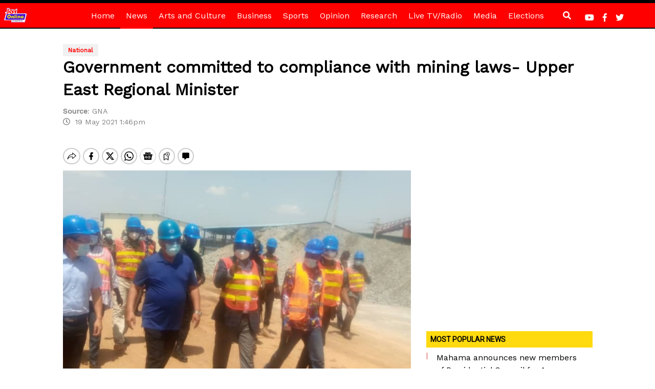

--- FILE ---
content_type: text/html; charset=utf-8
request_url: https://www.google.com/recaptcha/api2/aframe
body_size: 259
content:
<!DOCTYPE HTML><html><head><meta http-equiv="content-type" content="text/html; charset=UTF-8"></head><body><script nonce="w9NZn2UUKBkhe0g7cExnWw">/** Anti-fraud and anti-abuse applications only. See google.com/recaptcha */ try{var clients={'sodar':'https://pagead2.googlesyndication.com/pagead/sodar?'};window.addEventListener("message",function(a){try{if(a.source===window.parent){var b=JSON.parse(a.data);var c=clients[b['id']];if(c){var d=document.createElement('img');d.src=c+b['params']+'&rc='+(localStorage.getItem("rc::a")?sessionStorage.getItem("rc::b"):"");window.document.body.appendChild(d);sessionStorage.setItem("rc::e",parseInt(sessionStorage.getItem("rc::e")||0)+1);localStorage.setItem("rc::h",'1769637195452');}}}catch(b){}});window.parent.postMessage("_grecaptcha_ready", "*");}catch(b){}</script></body></html>

--- FILE ---
content_type: application/javascript; charset=utf-8
request_url: https://fundingchoicesmessages.google.com/f/AGSKWxVpMXGoasPtuf1K448MqxV4hAfTRbGv8zaBT8Q5b4i-o7y9E1RGCl8pBIbKq8WvC6ZwugPaAgpqRh1JYwCQRj-hXJ8oxI7pfLzaxv-nS6k8j_lfZ7E8UizmEd267HZTvY2fT0krXngcKEymDCaAY_DTGNBxOl7cUTLf_8KSD7G5gdNOTtfoWs-FnMiE/__adoverride.-image-ad._adsbgd./adlabel.-google2-ad-
body_size: -1284
content:
window['c2288d00-9439-49b0-88b5-3abaa853af82'] = true;